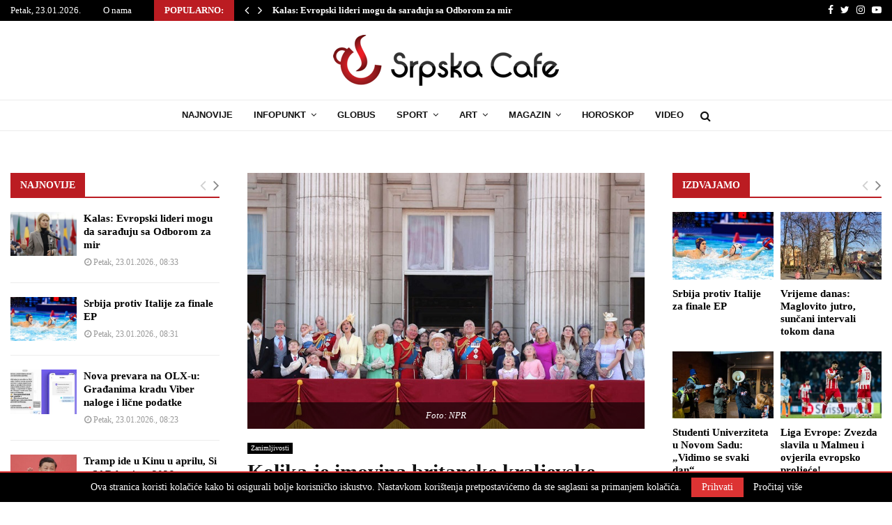

--- FILE ---
content_type: text/html; charset=utf-8
request_url: https://www.google.com/recaptcha/api2/aframe
body_size: 251
content:
<!DOCTYPE HTML><html><head><meta http-equiv="content-type" content="text/html; charset=UTF-8"></head><body><script nonce="D2ALaqH1VUKE27ExVekxzQ">/** Anti-fraud and anti-abuse applications only. See google.com/recaptcha */ try{var clients={'sodar':'https://pagead2.googlesyndication.com/pagead/sodar?'};window.addEventListener("message",function(a){try{if(a.source===window.parent){var b=JSON.parse(a.data);var c=clients[b['id']];if(c){var d=document.createElement('img');d.src=c+b['params']+'&rc='+(localStorage.getItem("rc::a")?sessionStorage.getItem("rc::b"):"");window.document.body.appendChild(d);sessionStorage.setItem("rc::e",parseInt(sessionStorage.getItem("rc::e")||0)+1);localStorage.setItem("rc::h",'1769154416051');}}}catch(b){}});window.parent.postMessage("_grecaptcha_ready", "*");}catch(b){}</script></body></html>